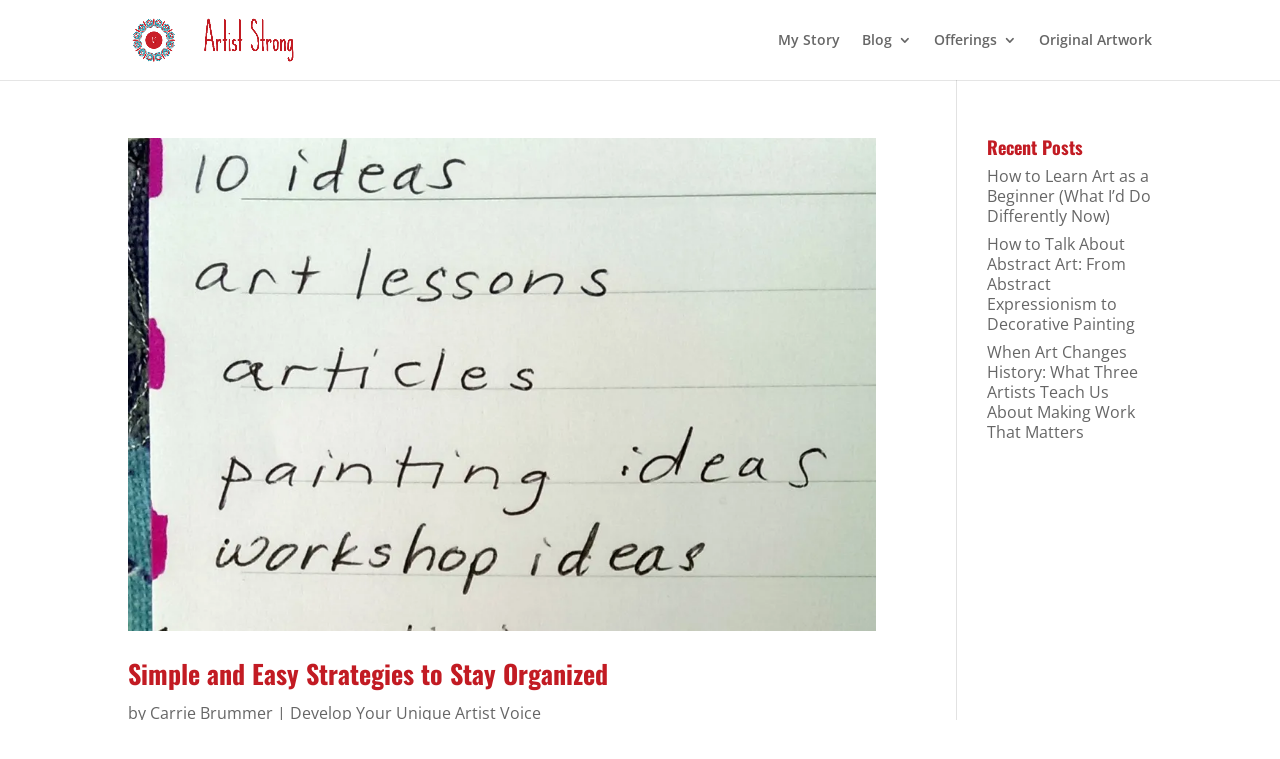

--- FILE ---
content_type: application/javascript; charset=UTF-8
request_url: https://www.artiststrong.com/cdn-cgi/challenge-platform/scripts/jsd/main.js
body_size: 8512
content:
window._cf_chl_opt={AKGCx8:'b'};~function(R6,uf,ut,uD,ui,ua,uj,uA,uP,R1){R6=F,function(Y,o,Rt,R5,R,V){for(Rt={Y:440,o:581,R:412,V:492,x:563,y:618,X:432,S:408,k:494,T:521,s:604},R5=F,R=Y();!![];)try{if(V=-parseInt(R5(Rt.Y))/1*(parseInt(R5(Rt.o))/2)+-parseInt(R5(Rt.R))/3*(-parseInt(R5(Rt.V))/4)+-parseInt(R5(Rt.x))/5+-parseInt(R5(Rt.y))/6+-parseInt(R5(Rt.X))/7+parseInt(R5(Rt.S))/8*(-parseInt(R5(Rt.k))/9)+parseInt(R5(Rt.T))/10*(parseInt(R5(Rt.s))/11),o===V)break;else R.push(R.shift())}catch(x){R.push(R.shift())}}(W,895996),uf=this||self,ut=uf[R6(617)],uD=function(VL,Vg,Ve,Vh,Vp,VH,R7,o,R,V,x){return VL={Y:407,o:615,R:428,V:559,x:471},Vg={Y:626,o:530,R:404,V:556,x:595,y:411,X:562,S:415,k:530,T:503,s:415,H:590,m:455,Q:557,G:588,O:594,J:585,c:530,h:503,e:426,g:503,L:544,z:405,n:527,d:530,l:430,f:583,D:588,i:583,a:529},Ve={Y:548,o:531},Vh={Y:528},Vp={Y:531,o:446,R:439,V:610,x:583,y:461,X:564,S:623,k:450,T:564,s:461,H:564,m:623,Q:446,G:480,O:615,J:528,c:475,h:588,e:473,g:528,L:497,z:459,n:566,d:550,l:551,f:445,D:528,i:414,a:551,M:530,Z:487,j:479,A:528,I:518,P:443,B:627,b:544,C:487,U:588,E:528,N:451,v:467,K:588,W0:530,W1:630,W2:426,W3:434,W4:421,W5:485,W6:544,W7:398,W8:416,W9:525,WW:518,WF:608,WY:419,Wo:630,Wu:493,WR:416,WV:405,Wx:573,Wy:458,WX:467,WS:560,Wk:527},VH={Y:485},R7=R6,o={'SXqdZ':R7(VL.Y),'vqTvP':function(X,S){return X<S},'fbiVG':function(X,S){return S|X},'rzhki':function(X,S){return X<<S},'flmcV':function(X,S){return X&S},'pHnis':function(X,S){return X!==S},'XJakn':function(X,S){return X+S},'Txwjh':R7(VL.o),'WZOMO':function(X,S){return X-S},'LVpUe':function(y,X){return y(X)},'uoOyR':function(X,S){return X>S},'KaLKQ':function(X,S){return X<<S},'gotoM':function(X,S){return S==X},'IYiuv':function(X,S){return X>S},'mnmgi':function(X,S){return X&S},'AbUqs':function(X,S){return S==X},'SKEyw':function(X,S){return X-S},'GgdxH':function(y,X){return y(X)},'oKoOE':function(X,S){return X!==S},'taQtf':function(X,S){return S|X},'GAtNg':function(X,S){return X==S},'kgKPn':function(X,S){return S|X},'gLFFF':function(X,S){return X<<S},'RMLXm':function(X,S){return S==X},'TxtfN':function(X,S){return X<S},'hCAwH':function(X,S){return X|S},'waCEw':function(X,S){return X<<S},'PKlzM':function(X,S){return X-S},'nBYZn':function(X,S){return X==S},'rXVgc':function(y,X){return y(X)},'bryfj':R7(VL.R),'XbKyz':function(X,S){return S&X},'YHfpL':function(X,S){return S==X},'Ivazk':function(X,S){return X!=S},'OwRxW':function(X,S){return X&S},'mebYR':function(X,S){return X!=S},'vwKto':function(X,S){return X==S},'ksogY':function(X,S){return S*X},'zYkPI':function(X,S){return X<S},'SyBRi':function(X,S){return X==S},'yqYRC':function(y,X){return y(X)},'FDQvK':function(X,S){return S===X},'wEUAk':function(X,S){return S==X}},R=String[R7(VL.V)],V={'h':function(y,VT){return VT={Y:437,o:583},y==null?'':V.g(y,6,function(X,R8){return R8=F,o[R8(VT.Y)][R8(VT.o)](X)})},'g':function(y,X,S,VJ,VO,VG,Ro,T,s,H,Q,G,O,J,L,z,D,i,M,Z,j,A,B){if(VJ={Y:627},VO={Y:422},VG={Y:398},Ro=R7,T={'XtcbN':function(I,P,R9){return R9=F,o[R9(VH.Y)](I,P)},'NkQtG':function(I,P){return I(P)},'yCfin':function(I,P){return I>P},'zYYVT':function(I,P,RW){return RW=F,o[RW(VG.Y)](I,P)},'dGFqn':function(I,P,RF){return RF=F,o[RF(VO.Y)](I,P)},'MdjmK':function(I,P,RY){return RY=F,o[RY(VJ.Y)](I,P)},'JNUbw':function(I,P){return P==I},'DBtTa':function(I,P){return I-P},'FDZUI':function(I,P){return I==P}},null==y)return'';for(H={},Q={},G='',O=2,J=3,L=2,z=[],D=0,i=0,M=0;M<y[Ro(Vp.Y)];M+=1)if(o[Ro(Vp.o)](Ro(Vp.R),Ro(Vp.V))){if(Z=y[Ro(Vp.x)](M),Object[Ro(Vp.y)][Ro(Vp.X)][Ro(Vp.S)](H,Z)||(H[Z]=J++,Q[Z]=!0),j=o[Ro(Vp.k)](G,Z),Object[Ro(Vp.y)][Ro(Vp.T)][Ro(Vp.S)](H,j))G=j;else{if(Object[Ro(Vp.s)][Ro(Vp.H)][Ro(Vp.m)](Q,G)){if(o[Ro(Vp.Q)](o[Ro(Vp.G)],Ro(Vp.O))){if(256>WJ[Ro(Vp.J)](0)){for(Fd=0;T[Ro(Vp.c)](Fl,Ff);FD<<=1,Fa-1==Fi?(FM=0,Fw[Ro(Vp.h)](T[Ro(Vp.e)](FZ,Fj)),FA=0):FI++,Ft++);for(FP=FB[Ro(Vp.g)](0),Fb=0;T[Ro(Vp.L)](8,FC);FE=T[Ro(Vp.z)](T[Ro(Vp.n)](FN,1),T[Ro(Vp.d)](Fv,1)),T[Ro(Vp.l)](FK,Y0-1)?(Y1=0,Y2[Ro(Vp.h)](Y3(Y4)),Y5=0):Y6++,Y7>>=1,FU++);}else{for(Y8=1,Y9=0;T[Ro(Vp.c)](YW,YF);Yo=Yu<<1|YR,YV==T[Ro(Vp.f)](Yx,1)?(Yy=0,YX[Ro(Vp.h)](YS(Yk)),YT=0):Ys++,YH=0,YY++);for(Ym=YQ[Ro(Vp.D)](0),YG=0;16>YO;Yq=Yc<<1.62|Yr&1.87,T[Ro(Vp.i)](Yp,Yh-1)?(Ye=0,Yg[Ro(Vp.h)](YL(Yz)),Yn=0):Yd++,Yl>>=1,YJ++);}Fr--,T[Ro(Vp.a)](0,Fp)&&(Fh=Fe[Ro(Vp.M)](2,Fg),FL++),delete Fz[Fn]}else{if(256>G[Ro(Vp.g)](0)){for(s=0;s<L;D<<=1,i==o[Ro(Vp.Z)](X,1)?(i=0,z[Ro(Vp.h)](o[Ro(Vp.j)](S,D)),D=0):i++,s++);for(A=G[Ro(Vp.A)](0),s=0;o[Ro(Vp.I)](8,s);D=o[Ro(Vp.P)](D,1)|o[Ro(Vp.B)](A,1),i==X-1?(i=0,z[Ro(Vp.h)](S(D)),D=0):i++,A>>=1,s++);}else{for(A=1,s=0;s<L;D=o[Ro(Vp.P)](D,1)|A,o[Ro(Vp.b)](i,o[Ro(Vp.C)](X,1))?(i=0,z[Ro(Vp.U)](S(D)),D=0):i++,A=0,s++);for(A=G[Ro(Vp.E)](0),s=0;o[Ro(Vp.N)](16,s);D=o[Ro(Vp.P)](D,1)|o[Ro(Vp.v)](A,1),i==X-1?(i=0,z[Ro(Vp.K)](S(D)),D=0):i++,A>>=1,s++);}O--,0==O&&(O=Math[Ro(Vp.W0)](2,L),L++),delete Q[G]}}else for(A=H[G],s=0;s<L;D=D<<1|o[Ro(Vp.B)](A,1),o[Ro(Vp.W1)](i,o[Ro(Vp.W2)](X,1))?(i=0,z[Ro(Vp.K)](S(D)),D=0):i++,A>>=1,s++);G=(O--,0==O&&(O=Math[Ro(Vp.M)](2,L),L++),H[j]=J++,o[Ro(Vp.W3)](String,Z))}}else B=Z&Q,G>>=1,0==O&&(J=s,G=L(X++)),L|=z*(0<B?1:0),O<<=1;if(o[Ro(Vp.W4)]('',G)){if(Object[Ro(Vp.y)][Ro(Vp.H)][Ro(Vp.m)](Q,G)){if(256>G[Ro(Vp.A)](0)){for(s=0;o[Ro(Vp.W5)](s,L);D<<=1,o[Ro(Vp.W6)](i,X-1)?(i=0,z[Ro(Vp.h)](S(D)),D=0):i++,s++);for(A=G[Ro(Vp.J)](0),s=0;8>s;D=o[Ro(Vp.W7)](D<<1,1.04&A),X-1==i?(i=0,z[Ro(Vp.h)](S(D)),D=0):i++,A>>=1,s++);}else{for(A=1,s=0;s<L;D=o[Ro(Vp.W8)](D<<1.09,A),o[Ro(Vp.W9)](i,o[Ro(Vp.W2)](X,1))?(i=0,z[Ro(Vp.U)](S(D)),D=0):i++,A=0,s++);for(A=G[Ro(Vp.A)](0),s=0;o[Ro(Vp.WW)](16,s);D=o[Ro(Vp.WF)](o[Ro(Vp.WY)](D,1),A&1),o[Ro(Vp.Wo)](i,X-1)?(i=0,z[Ro(Vp.U)](o[Ro(Vp.j)](S,D)),D=0):i++,A>>=1,s++);}O--,o[Ro(Vp.Wu)](0,O)&&(O=Math[Ro(Vp.M)](2,L),L++),delete Q[G]}else for(A=H[G],s=0;s<L;D=o[Ro(Vp.WR)](D<<1.17,o[Ro(Vp.v)](A,1)),i==X-1?(i=0,z[Ro(Vp.h)](S(D)),D=0):i++,A>>=1,s++);O--,O==0&&L++}for(A=2,s=0;o[Ro(Vp.WV)](s,L);D=o[Ro(Vp.Wx)](o[Ro(Vp.Wy)](D,1),o[Ro(Vp.WX)](A,1)),i==o[Ro(Vp.WS)](X,1)?(i=0,z[Ro(Vp.h)](S(D)),D=0):i++,A>>=1,s++);for(;;)if(D<<=1,i==X-1){z[Ro(Vp.h)](o[Ro(Vp.j)](S,D));break}else i++;return z[Ro(Vp.Wk)]('')},'j':function(y,Ru){return Ru=R7,o[Ru(Ve.Y)](null,y)?'':''==y?null:V.i(y[Ru(Ve.o)],32768,function(X,RR){return RR=Ru,y[RR(Vh.Y)](X)})},'i':function(y,X,S,RV,T,s,H,Q,G,O,J,L,z,D,i,M,I,Z,j,A){for(RV=R7,T=[],s=4,H=4,Q=3,G=[],L=o[RV(Vg.Y)](S,0),z=X,D=1,O=0;3>O;T[O]=O,O+=1);for(i=0,M=Math[RV(Vg.o)](2,2),J=1;J!=M;)for(Z=o[RV(Vg.R)][RV(Vg.V)]('|'),j=0;!![];){switch(Z[j++]){case'0':J<<=1;continue;case'1':i|=(0<A?1:0)*J;continue;case'2':A=o[RV(Vg.x)](L,z);continue;case'3':z>>=1;continue;case'4':o[RV(Vg.y)](0,z)&&(z=X,L=S(D++));continue}break}switch(i){case 0:for(i=0,M=Math[RV(Vg.o)](2,8),J=1;o[RV(Vg.X)](J,M);A=o[RV(Vg.S)](L,z),z>>=1,z==0&&(z=X,L=S(D++)),i|=(0<A?1:0)*J,J<<=1);I=R(i);break;case 1:for(i=0,M=Math[RV(Vg.k)](2,16),J=1;o[RV(Vg.T)](J,M);A=o[RV(Vg.s)](L,z),z>>=1,o[RV(Vg.H)](0,z)&&(z=X,L=S(D++)),i|=o[RV(Vg.m)](o[RV(Vg.Q)](0,A)?1:0,J),J<<=1);I=R(i);break;case 2:return''}for(O=T[3]=I,G[RV(Vg.G)](I);;){if(D>y)return'';for(i=0,M=Math[RV(Vg.k)](2,Q),J=1;M!=J;A=z&L,z>>=1,o[RV(Vg.O)](0,z)&&(z=X,L=o[RV(Vg.J)](S,D++)),i|=o[RV(Vg.m)](0<A?1:0,J),J<<=1);switch(I=i){case 0:for(i=0,M=Math[RV(Vg.c)](2,8),J=1;o[RV(Vg.h)](J,M);A=o[RV(Vg.s)](L,z),z>>=1,0==z&&(z=X,L=S(D++)),i|=(0<A?1:0)*J,J<<=1);T[H++]=R(i),I=o[RV(Vg.e)](H,1),s--;break;case 1:for(i=0,M=Math[RV(Vg.k)](2,16),J=1;o[RV(Vg.g)](J,M);A=z&L,z>>=1,o[RV(Vg.L)](0,z)&&(z=X,L=S(D++)),i|=(o[RV(Vg.z)](0,A)?1:0)*J,J<<=1);T[H++]=R(i),I=o[RV(Vg.e)](H,1),s--;break;case 2:return G[RV(Vg.n)]('')}if(0==s&&(s=Math[RV(Vg.d)](2,Q),Q++),T[I])I=T[I];else if(o[RV(Vg.l)](I,H))I=O+O[RV(Vg.f)](0);else return null;G[RV(Vg.D)](I),T[H++]=O+I[RV(Vg.i)](0),s--,O=I,o[RV(Vg.a)](0,s)&&(s=Math[RV(Vg.o)](2,Q),Q++)}}},x={},x[R7(VL.x)]=V.h,x}(),ui={},ui[R6(524)]='o',ui[R6(424)]='s',ui[R6(490)]='u',ui[R6(619)]='z',ui[R6(515)]='n',ui[R6(457)]='I',ui[R6(542)]='b',ua=ui,uf[R6(601)]=function(Y,o,R,V,Vb,VB,VP,Rk,x,X,S,T,s,H,Q){if(Vb={Y:486,o:552,R:482,V:486,x:481,y:614,X:599,S:614,k:599,T:565,s:607,H:628,m:531,Q:436,G:516,O:403,J:609,c:470,h:509},VB={Y:538,o:531,R:474,V:435,x:609},VP={Y:461,o:564,R:623,V:588},Rk=R6,x={'gRoPb':function(G,O){return G===O},'IxYnD':function(G,O){return G+O},'jfLLN':function(G,O){return G<O},'GKohH':function(G,O,J,h){return G(O,J,h)},'qkdwO':function(G,O,J){return G(O,J)},'rvSHi':function(G,O){return G+O}},null===o||void 0===o)return V;for(X=uZ(o),Y[Rk(Vb.Y)][Rk(Vb.o)]&&(X=X[Rk(Vb.R)](Y[Rk(Vb.V)][Rk(Vb.o)](o))),X=Y[Rk(Vb.x)][Rk(Vb.y)]&&Y[Rk(Vb.X)]?Y[Rk(Vb.x)][Rk(Vb.S)](new Y[(Rk(Vb.k))](X)):function(G,RT,O){for(RT=Rk,G[RT(VB.Y)](),O=0;O<G[RT(VB.o)];x[RT(VB.R)](G[O],G[O+1])?G[RT(VB.V)](x[RT(VB.x)](O,1),1):O+=1);return G}(X),S='nAsAaAb'.split('A'),S=S[Rk(Vb.T)][Rk(Vb.s)](S),T=0;x[Rk(Vb.H)](T,X[Rk(Vb.m)]);s=X[T],H=x[Rk(Vb.Q)](uw,Y,o,s),S(H)?(Q='s'===H&&!Y[Rk(Vb.G)](o[s]),Rk(Vb.O)===x[Rk(Vb.J)](R,s)?x[Rk(Vb.c)](y,R+s,H):Q||y(R+s,o[s])):y(x[Rk(Vb.h)](R,s),H),T++);return V;function y(G,O,RS){RS=F,Object[RS(VP.Y)][RS(VP.o)][RS(VP.R)](V,O)||(V[O]=[]),V[O][RS(VP.V)](G)}},uj=R6(545)[R6(556)](';'),uA=uj[R6(565)][R6(607)](uj),uf[R6(520)]=function(o,R,VE,VU,Rs,V,x,y,X,S,k){for(VE={Y:546,o:504,R:531,V:531,x:569,y:588,X:410},VU={Y:546},Rs=R6,V={},V[Rs(VE.Y)]=function(T,s){return T+s},x=V,y=Object[Rs(VE.o)](R),X=0;X<y[Rs(VE.R)];X++)if(S=y[X],'f'===S&&(S='N'),o[S]){for(k=0;k<R[y[X]][Rs(VE.V)];-1===o[S][Rs(VE.x)](R[y[X]][k])&&(uA(R[y[X]][k])||o[S][Rs(VE.y)]('o.'+R[y[X]][k])),k++);}else o[S]=R[y[X]][Rs(VE.X)](function(T,RH){return RH=Rs,x[RH(VU.Y)]('o.',T)})},uP=null,R1=R0(),R3();function R0(xs,Rz){return xs={Y:580},Rz=R6,crypto&&crypto[Rz(xs.Y)]?crypto[Rz(xs.Y)]():''}function uC(){return ub()!==null}function uB(Y,x2,x1,RQ,o,R){x2={Y:526,o:425,R:433,V:441},x1={Y:554},RQ=R6,o={'ZhfwK':RQ(x2.Y),'ChHvv':function(V){return V()},'jsLkF':RQ(x2.o)},R=o[RQ(x2.R)](uI),uK(R.r,function(V,RG){RG=RQ,typeof Y===o[RG(x1.Y)]&&Y(V),uU()}),R.e&&R2(o[RQ(x2.V)],R.e)}function R3(xh,xp,Rd,Y,o,R,V,X,S,k,T,s,x){if(xh={Y:420,o:612,R:572,V:423,x:469,y:598,X:444,S:606,k:488,T:621,s:561,H:460,m:429,Q:605,G:456,O:454,J:568,c:613,h:519,e:448,g:541,L:605,z:496,n:629,d:620,l:622,f:622},xp={Y:469,o:598,R:631,V:477,x:622},Rd=R6,Y={'VuYFJ':Rd(xh.Y),'PszvU':function(y,X,S,k,T){return y(X,S,k,T)},'mIUnY':function(y,X,S,k,T){return y(X,S,k,T)},'oamty':Rd(xh.o),'dDDjC':Rd(xh.R)},o=uf[Rd(xh.V)],!o)return;if(!uv())return;if(R=![],V=function(){if(!R){if(R=!![],!uv())return;uB(function(y){R4(o,y)})}},ut[Rd(xh.x)]!==Rd(xh.y)){if(Y[Rd(xh.X)]===Rd(xh.S))try{return X=m[Rd(xh.k)](Rd(xh.T)),X[Rd(xh.s)]=Y[Rd(xh.H)],X[Rd(xh.m)]='-1',Q[Rd(xh.Q)][Rd(xh.G)](X),S=X[Rd(xh.O)],k={},k=Y[Rd(xh.J)](G,S,S,'',k),k=Y[Rd(xh.c)](O,S,S[Rd(xh.h)]||S[Rd(xh.e)],'n.',k),k=J(S,X[Rd(xh.g)],'d.',k),c[Rd(xh.L)][Rd(xh.z)](X),T={},T.r=k,T.e=null,T}catch(H){return s={},s.r={},s.e=H,s}else V()}else uf[Rd(xh.n)]?ut[Rd(xh.n)](Rd(xh.d),V):(x=ut[Rd(xh.l)]||function(){},ut[Rd(xh.f)]=function(Rl){Rl=Rd,x(),ut[Rl(xp.Y)]!==Rl(xp.o)&&(Y[Rl(xp.R)]===Rl(xp.V)?o():(ut[Rl(xp.x)]=x,V()))})}function uI(VK,Rm,R,V,x,y,X,S){R=(VK={Y:620,o:453,R:495,V:519,x:539,y:464,X:488,S:621,k:561,T:420,s:429,H:605,m:456,Q:454,G:438,O:401,J:448,c:541,h:496,e:629,g:593,L:532,z:577},Rm=R6,{'zUisj':Rm(VK.Y),'PlGqJ':Rm(VK.o),'qDhvZ':Rm(VK.R),'DRtpR':function(k,T,s,H,m){return k(T,s,H,m)},'idCQl':Rm(VK.V),'zMKOu':function(k,T){return k!==T}});try{if(R[Rm(VK.x)]!==R[Rm(VK.y)])return V=ut[Rm(VK.X)](Rm(VK.S)),V[Rm(VK.k)]=Rm(VK.T),V[Rm(VK.s)]='-1',ut[Rm(VK.H)][Rm(VK.m)](V),x=V[Rm(VK.Q)],y={},y=R[Rm(VK.G)](pRIb1,x,x,'',y),y=pRIb1(x,x[R[Rm(VK.O)]]||x[Rm(VK.J)],'n.',y),y=R[Rm(VK.G)](pRIb1,x,V[Rm(VK.c)],'d.',y),ut[Rm(VK.H)][Rm(VK.h)](V),X={},X.r=y,X.e=null,X;else R[Rm(VK.e)](R[Rm(VK.g)],V)}catch(T){return R[Rm(VK.L)](Rm(VK.z),Rm(VK.z))?null:(S={},S.r={},S.e=T,S)}}function uw(Y,o,R,Vi,Ry,V,x,T,y){V=(Vi={Y:526,o:537,R:472,V:400,x:533,y:500,X:524,S:535,k:558,T:517,s:489,H:502,m:567,Q:491,G:406,O:431,J:447,c:611,h:600,e:481,g:602,L:481,z:535,n:462},Ry=R6,{'BrzLs':function(X,S){return X===S},'CyoJC':function(X,S){return X===S},'xDjuO':Ry(Vi.Y),'mUver':Ry(Vi.o),'UrJqL':function(X,S,k){return X(S,k)}});try{V[Ry(Vi.R)](Ry(Vi.V),Ry(Vi.x))?R(V):x=o[R]}catch(S){return'i'}if(null==x)return V[Ry(Vi.y)](void 0,x)?'u':'x';if(Ry(Vi.X)==typeof x)try{if(V[Ry(Vi.S)]==typeof x[Ry(Vi.k)]){if(V[Ry(Vi.T)]!==Ry(Vi.s))return x[Ry(Vi.k)](function(){}),'p';else T={},T[Ry(Vi.H)]=Ry(Vi.m),T[Ry(Vi.Q)]=x.r,T[Ry(Vi.G)]=Ry(Vi.O),T[Ry(Vi.J)]=y,V[Ry(Vi.c)][Ry(Vi.h)](T,'*')}}catch(T){}return Y[Ry(Vi.e)][Ry(Vi.g)](x)?'a':x===Y[Ry(Vi.L)]?'D':!0===x?'T':V[Ry(Vi.R)](!1,x)?'F':(y=typeof x,V[Ry(Vi.z)]==y?V[Ry(Vi.n)](uM,Y,x)?'N':'f':ua[y]||'?')}function R4(V,x,xe,Rf,y,X,S,k){if(xe={Y:418,o:449,R:578,V:502,x:567,y:491,X:406,S:449,k:611,T:600,s:502,H:406,m:431,Q:447,G:611,O:600},Rf=R6,y={},y[Rf(xe.Y)]=Rf(xe.o),X=y,!V[Rf(xe.R)])return;x===X[Rf(xe.Y)]?(S={},S[Rf(xe.V)]=Rf(xe.x),S[Rf(xe.y)]=V.r,S[Rf(xe.X)]=Rf(xe.S),uf[Rf(xe.k)][Rf(xe.T)](S,'*')):(k={},k[Rf(xe.s)]=Rf(xe.x),k[Rf(xe.y)]=V.r,k[Rf(xe.H)]=Rf(xe.m),k[Rf(xe.Q)]=x,uf[Rf(xe.G)][Rf(xe.O)](k,'*'))}function uM(o,R,Vd,Rx,V,x){return Vd={Y:579,o:596,R:536,V:476,x:579,y:465,X:596,S:461,k:523,T:623,s:569},Rx=R6,V={},V[Rx(Vd.Y)]=function(X,S){return X instanceof S},V[Rx(Vd.o)]=function(X,S){return X<S},V[Rx(Vd.R)]=Rx(Vd.V),x=V,x[Rx(Vd.x)](R,o[Rx(Vd.y)])&&x[Rx(Vd.X)](0,o[Rx(Vd.y)][Rx(Vd.S)][Rx(Vd.k)][Rx(Vd.T)](R)[Rx(Vd.s)](x[Rx(Vd.R)]))}function uE(Y,xY,Rc){return xY={Y:570},Rc=R6,Math[Rc(xY.Y)]()<Y}function uZ(Y,Va,RX,o){for(Va={Y:482,o:504,R:514},RX=R6,o=[];Y!==null;o=o[RX(Va.Y)](Object[RX(Va.o)](Y)),Y=Object[RX(Va.R)](Y));return o}function uU(xF,xW,RJ,Y,o){if(xF={Y:571,o:442,R:513,V:588,x:528,y:452,X:463,S:588,k:522},xW={Y:413},RJ=R6,Y={'tmXFL':function(R,V){return R==V},'CtBeI':function(R,V){return R>V},'EYUDP':function(R,V){return V&R},'OQFvY':function(R){return R()},'gcPrI':function(R,V){return R(V)}},o=ub(),null===o){if(RJ(xF.Y)===RJ(xF.o)){for(M=0;Z<j;I<<=1,Y[RJ(xF.R)](P,B-1)?(b=0,C[RJ(xF.V)](U(E)),N=0):v++,A++);for(K=W0[RJ(xF.x)](0),W1=0;Y[RJ(xF.y)](8,W2);W4=W5<<1|Y[RJ(xF.X)](W6,1),W8-1==W7?(W9=0,WW[RJ(xF.S)](WF(WY)),Wo=0):Wu++,WR>>=1,W3++);}else return}uP=(uP&&Y[RJ(xF.k)](clearTimeout,uP),setTimeout(function(Rq){Rq=RJ,Y[Rq(xW.Y)](uB)},o*1e3))}function ub(x3,RO,Y,o){if(x3={Y:423,o:515,R:510,V:510},RO=R6,Y=uf[RO(x3.Y)],!Y)return null;if(o=Y.i,typeof o!==RO(x3.o)||o<30){if(RO(x3.R)===RO(x3.V))return null;else o()}return o}function W(xg){return xg='gcPrI,toString,object,GAtNg,function,join,charCodeAt,wEUAk,pow,length,zMKOu,HXScO,JBxy9,xDjuO,hngYZ,KWKeQ,sort,PlGqJ,jsd,contentDocument,boolean,ppLqR,gotoM,_cf_chl_opt;JJgc4;PJAn2;kJOnV9;IWJi4;OHeaY1;DqMg0;FKmRv9;LpvFx1;cAdz2;PqBHf2;nFZCC5;ddwW5;pRIb1;rxvNi8;RrrrA2;erHi9,MYaKV,href,nBYZn,stringify,MdjmK,JNUbw,getOwnPropertyNames,/b/ov1/0.9965809747451068:1769718240:yqn3bWsor_MG-vJSutyVQrINVmoOEToQ4GGZCvkuvYs/,ZhfwK,erHsi,split,zYkPI,catch,fromCharCode,PKlzM,style,Ivazk,5050395LekqFp,hasOwnProperty,includes,dGFqn,cloudflare-invisible,PszvU,indexOf,random,PbTXw,UyHSs,hCAwH,send,http-code:,iALUw,yNiEk,api,mClUh,randomUUID,2899238PuQtlw,SSTpq3,charAt,log,yqYRC,crCUX,chctx,push,onload,vwKto,xhr-error,/jsd/oneshot/d251aa49a8a3/0.9965809747451068:1769718240:yqn3bWsor_MG-vJSutyVQrINVmoOEToQ4GGZCvkuvYs/,zUisj,SyBRi,XbKyz,YDnwL,VOlUw,loading,Set,postMessage,pRIb1,isArray,AdeF3,264gFDMBs,body,hngkX,bind,kgKPn,IxYnD,Sjkos,parent,sGfsJ,mIUnY,from,FcLJX,nzacm,document,3513606sFXkBx,symbol,DOMContentLoaded,iframe,onreadystatechange,call,status,aUjz8,rXVgc,flmcV,jfLLN,addEventListener,AbUqs,oamty,TYlZ6,POST,onerror,pkLOA2,fbiVG,XMLHttpRequest,lhAcB,idCQl,LpcDS,d.cookie,bryfj,TxtfN,event,jNM4axlcsI3TPhBWOuDVk92io1+e-bgwCR5AHK7qnpLd8rvEX0JfGYZz6UmQF$Syt,1928072wiMVUj,errorInfoObject,map,YHfpL,129KOrsip,OQFvY,FDZUI,OwRxW,taQtf,AKGCx8,GXLsg,gLFFF,display: none,oKoOE,rzhki,__CF$cv$params,string,error on cf_chl_props,SKEyw,/cdn-cgi/challenge-platform/h/,2|3|4|1|0,tabIndex,FDQvK,error,557620cAnwHA,ChHvv,GgdxH,splice,GKohH,SXqdZ,DRtpR,PfQEW,1FEjPgH,jsLkF,vsZBL,KaLKQ,dDDjC,DBtTa,pHnis,detail,navigator,success,XJakn,IYiuv,CtBeI,aZDRi,contentWindow,ksogY,appendChild,bigint,waCEw,zYYVT,VuYFJ,prototype,UrJqL,EYUDP,qDhvZ,Function,open,mnmgi,QhruG,readyState,qkdwO,klmzXWPE,BrzLs,NkQtG,gRoPb,XtcbN,[native code],IhVDL,egENO,LVpUe,Txwjh,Array,concat,ontimeout,timeout,vqTvP,Object,WZOMO,createElement,rhgHk,undefined,sid,17744YJVOaO,RMLXm,9WDrbIH,FNohP,removeChild,yCfin,1|0|2|4|3,floor,CyoJC,AJeGF,source,mebYR,keys,LRmiB4,/invisible/jsd,location,_cf_chl_opt,rvSHi,KnlJQ,CnwA5,now,tmXFL,getPrototypeOf,number,isNaN,mUver,uoOyR,clientInformation,rxvNi8,1696340IlCVMJ'.split(','),W=function(){return xg},W()}function uv(xV,Rp,Y,o,R,V,x,y){for(xV={Y:498,o:556,R:555,V:499,x:512,y:616},Rp=R6,Y={'erHsi':function(X){return X()},'nzacm':function(X,S){return X-S}},o=Rp(xV.Y)[Rp(xV.o)]('|'),R=0;!![];){switch(o[R++]){case'0':V=Y[Rp(xV.R)](uN);continue;case'1':x=3600;continue;case'2':y=Math[Rp(xV.V)](Date[Rp(xV.x)]()/1e3);continue;case'3':return!![];case'4':if(Y[Rp(xV.y)](y,V)>x)return![];continue}break}}function uN(xo,Rr,Y){return xo={Y:423,o:499},Rr=R6,Y=uf[Rr(xo.Y)],Math[Rr(xo.o)](+atob(Y.t))}function F(Y,o,u,R){return Y=Y-397,u=W(),R=u[Y],R}function uK(Y,o,xT,xk,xS,xX,Rh,R,V,x,y){xT={Y:633,o:427,R:423,V:584,x:508,y:399,X:466,S:597,k:586,T:576,s:508,H:417,m:592,Q:578,G:484,O:483,J:589,c:634,h:507,e:547,g:507,L:547,z:574,n:471,d:549},xk={Y:501,o:591},xS={Y:624,o:501,R:449,V:575,x:624},xX={Y:484},Rh=R6,R={'AJeGF':function(X,S){return X(S)},'VOlUw':Rh(xT.Y),'crCUX':function(X,S){return X+S},'iALUw':Rh(xT.o)},V=uf[Rh(xT.R)],console[Rh(xT.V)](uf[Rh(xT.x)]),x=new uf[(Rh(xT.y))](),x[Rh(xT.X)](R[Rh(xT.S)],R[Rh(xT.k)](R[Rh(xT.k)](R[Rh(xT.T)]+uf[Rh(xT.s)][Rh(xT.H)],Rh(xT.m)),V.r)),V[Rh(xT.Q)]&&(x[Rh(xT.G)]=5e3,x[Rh(xT.O)]=function(Re){Re=Rh,o(Re(xX.Y))}),x[Rh(xT.J)]=function(Rg){Rg=Rh,x[Rg(xS.Y)]>=200&&x[Rg(xS.Y)]<300?R[Rg(xS.o)](o,Rg(xS.R)):R[Rg(xS.o)](o,Rg(xS.V)+x[Rg(xS.x)])},x[Rh(xT.c)]=function(RL){RL=Rh,R[RL(xk.Y)](o,RL(xk.o))},y={'t':uN(),'lhr':ut[Rh(xT.h)]&&ut[Rh(xT.h)][Rh(xT.e)]?ut[Rh(xT.g)][Rh(xT.L)]:'','api':V[Rh(xT.Q)]?!![]:![],'c':uC(),'payload':Y},x[Rh(xT.z)](uD[Rh(xT.n)](JSON[Rh(xT.d)](y)))}function R2(x,y,xG,Rn,X,S,k,T,s,H,m,Q,G,O){if(xG={Y:468,o:478,R:543,V:553,x:402,y:633,X:603,S:632,k:423,T:478,s:427,H:508,m:417,Q:543,G:506,O:399,J:466,c:484,h:483,e:511,g:508,L:511,z:582,n:508,d:505,l:397,f:625,D:534,i:409,a:587,M:502,Z:540,j:574,A:471},Rn=R6,X={},X[Rn(xG.Y)]=function(J,c){return J+c},X[Rn(xG.o)]=function(J,c){return J+c},X[Rn(xG.R)]=Rn(xG.V),X[Rn(xG.x)]=Rn(xG.y),S=X,!uE(0))return![];T=(k={},k[Rn(xG.X)]=x,k[Rn(xG.S)]=y,k);try{s=uf[Rn(xG.k)],H=S[Rn(xG.Y)](S[Rn(xG.T)](Rn(xG.s),uf[Rn(xG.H)][Rn(xG.m)])+S[Rn(xG.Q)]+s.r,Rn(xG.G)),m=new uf[(Rn(xG.O))](),m[Rn(xG.J)](S[Rn(xG.x)],H),m[Rn(xG.c)]=2500,m[Rn(xG.h)]=function(){},Q={},Q[Rn(xG.e)]=uf[Rn(xG.g)][Rn(xG.L)],Q[Rn(xG.z)]=uf[Rn(xG.n)][Rn(xG.z)],Q[Rn(xG.d)]=uf[Rn(xG.n)][Rn(xG.d)],Q[Rn(xG.l)]=uf[Rn(xG.n)][Rn(xG.f)],Q[Rn(xG.D)]=R1,G=Q,O={},O[Rn(xG.i)]=T,O[Rn(xG.a)]=G,O[Rn(xG.M)]=Rn(xG.Z),m[Rn(xG.j)](uD[Rn(xG.A)](O))}catch(J){}}}()